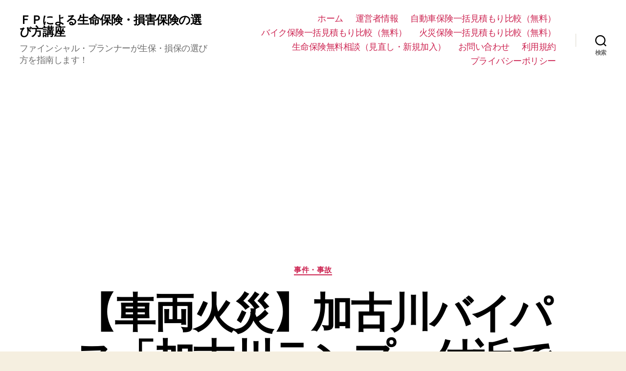

--- FILE ---
content_type: text/html; charset=utf-8
request_url: https://www.google.com/recaptcha/api2/aframe
body_size: 268
content:
<!DOCTYPE HTML><html><head><meta http-equiv="content-type" content="text/html; charset=UTF-8"></head><body><script nonce="h43Fd7kBySsSs6Q-h2zxvQ">/** Anti-fraud and anti-abuse applications only. See google.com/recaptcha */ try{var clients={'sodar':'https://pagead2.googlesyndication.com/pagead/sodar?'};window.addEventListener("message",function(a){try{if(a.source===window.parent){var b=JSON.parse(a.data);var c=clients[b['id']];if(c){var d=document.createElement('img');d.src=c+b['params']+'&rc='+(localStorage.getItem("rc::a")?sessionStorage.getItem("rc::b"):"");window.document.body.appendChild(d);sessionStorage.setItem("rc::e",parseInt(sessionStorage.getItem("rc::e")||0)+1);localStorage.setItem("rc::h",'1769017512489');}}}catch(b){}});window.parent.postMessage("_grecaptcha_ready", "*");}catch(b){}</script></body></html>